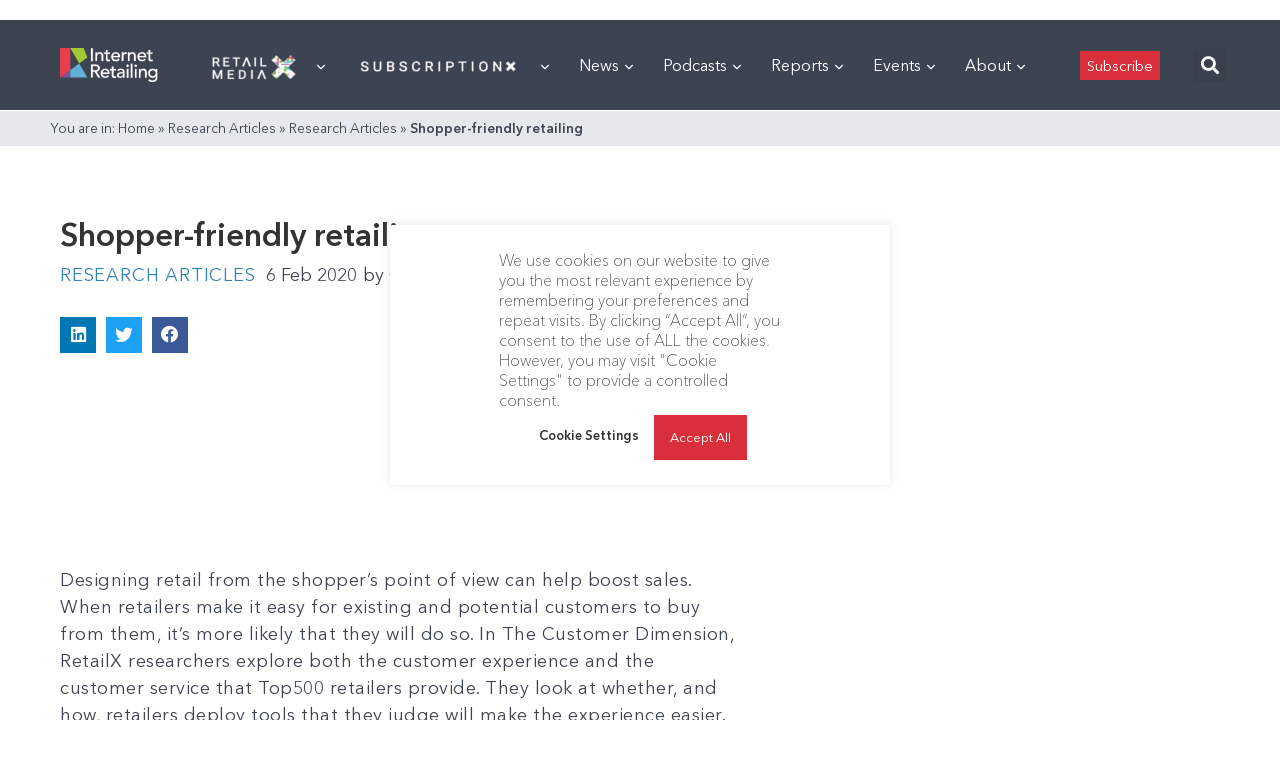

--- FILE ---
content_type: text/html; charset=utf-8
request_url: https://www.google.com/recaptcha/api2/aframe
body_size: 268
content:
<!DOCTYPE HTML><html><head><meta http-equiv="content-type" content="text/html; charset=UTF-8"></head><body><script nonce="bM74Tf9NWrB1YSv6QtVfuw">/** Anti-fraud and anti-abuse applications only. See google.com/recaptcha */ try{var clients={'sodar':'https://pagead2.googlesyndication.com/pagead/sodar?'};window.addEventListener("message",function(a){try{if(a.source===window.parent){var b=JSON.parse(a.data);var c=clients[b['id']];if(c){var d=document.createElement('img');d.src=c+b['params']+'&rc='+(localStorage.getItem("rc::a")?sessionStorage.getItem("rc::b"):"");window.document.body.appendChild(d);sessionStorage.setItem("rc::e",parseInt(sessionStorage.getItem("rc::e")||0)+1);localStorage.setItem("rc::h",'1769473480794');}}}catch(b){}});window.parent.postMessage("_grecaptcha_ready", "*");}catch(b){}</script></body></html>

--- FILE ---
content_type: application/javascript
request_url: https://prism.app-us1.com/?a=476598377&u=https%3A%2F%2Finternetretailing.net%2Fresearch-articles%2Fshopper-friendly-retailing%2F
body_size: 124
content:
window.visitorGlobalObject=window.visitorGlobalObject||window.prismGlobalObject;window.visitorGlobalObject.setVisitorId('928c85c7-28dc-480f-9816-37349b7deb3d', '476598377');window.visitorGlobalObject.setWhitelistedServices('tracking', '476598377');

--- FILE ---
content_type: application/javascript
request_url: https://internetretailing.net/wp-content/plugins/surecart/dist/components/surecart/p-18e45a13.js
body_size: 2553
content:
import{a as n}from"./p-1c2e2695.js";function e(e){const t=(e,n)=>{const{headers:o={}}=e;for(const r in o)if("x-wp-nonce"===r.toLowerCase()&&o[r]===t.nonce)return n(e);return n({...e,headers:{...o,"X-WP-Nonce":t.nonce}})};return t.nonce=e,t}const t=(e,t)=>{let n,o,r=e.path;return"string"==typeof e.namespace&&"string"==typeof e.endpoint&&(n=e.namespace.replace(/^\/|\/$/g,""),o=e.endpoint.replace(/^\//,""),r=o?n+"/"+o:n),delete e.namespace,delete e.endpoint,t({...e,path:r})},o=e=>(n,o)=>t(n,(t=>{let n,r=t.url,i=t.path;return"string"==typeof i&&(n=e,-1!==e.indexOf("?")&&(i=i.replace("?","&")),i=i.replace(/^\//,""),"string"==typeof n&&-1!==n.indexOf("?")&&(i=i.replace("?","&")),r=n+i),o({...t,url:r})}));function r(e){let t;try{t=new URL(e,"http://example.com").search.substring(1)}catch(e){}if(t)return t}function i(e){let t="";const n=Object.entries(e);let o;for(;o=n.shift();){let[e,r]=o;if(Array.isArray(r)||r&&r.constructor===Object){const t=Object.entries(r).reverse();for(const[o,r]of t)n.unshift([`${e}[${o}]`,r])}else void 0!==r&&(null===r&&(r=""),t+="&"+[e,r].map(encodeURIComponent).join("="))}return t.substr(1)}function s(e,t,n){const o=t.length,r=o-1;for(let i=0;i<o;i++){let o=t[i];!o&&Array.isArray(e)&&(o=e.length.toString()),o=["__proto__","constructor","prototype"].includes(o)?o.toUpperCase():o;const a=!isNaN(Number(t[i+1]));e[o]=i===r?n:e[o]||(a?[]:{}),Array.isArray(e[o])&&!a&&(e[o]={...e[o]}),e=e[o]}}function c(e){return(r(e)||"").replace(/\+/g,"%20").split("&").reduce(((e,t)=>{const[n,o=""]=t.split("=").filter(Boolean).map(decodeURIComponent);return n&&s(e,n.replace(/\]/g,"").split("["),o),e}),Object.create(null))}function u(){let e=arguments.length>0&&void 0!==arguments[0]?arguments[0]:"",t=arguments.length>1?arguments[1]:void 0;if(!t||!Object.keys(t).length)return e;let n=e;const o=e.indexOf("?");return-1!==o&&(t=Object.assign(c(e),t),n=n.substr(0,o)),n+"?"+i(t)}function d(e,t){return c(e)[t]}function l(e,t){return void 0!==d(e,t)}function a(e){const t=e.split("?"),n=t[1],o=t[0];return n?o+"?"+n.split("&").map((e=>e.split("="))).map((e=>e.map(decodeURIComponent))).sort(((e,t)=>e[0].localeCompare(t[0]))).map((e=>e.map(encodeURIComponent))).map((e=>e.join("="))).join("&"):o}function f(e){const t=Object.fromEntries(Object.entries(e).map((e=>{let[t,n]=e;return[a(t),n]})));return(e,n)=>{const{parse:o=!0}=e;let r=e.path;if(!r&&e.url){const{rest_route:t,...n}=c(e.url);"string"==typeof t&&(r=u(t,n))}if("string"!=typeof r)return n(e);const i=e.method||"GET",s=a(r);if("GET"===i&&t[s]){const e=t[s];return delete t[s],w(e,!!o)}if("OPTIONS"===i&&t[i]&&t[i][s]){const e=t[i][s];return delete t[i][s],w(e,!!o)}return n(e)}}function w(e,t){return Promise.resolve(t?e.body:new window.Response(JSON.stringify(e.body),{status:200,statusText:"OK",headers:e.headers}))}const p=(e,t)=>{let{path:n,url:o,...r}=e;return{...r,url:o&&u(o,t),path:n&&u(n,t)}},v=e=>e.json?e.json():Promise.reject(e),h=e=>{if(!e)return{};const t=e.match(/<([^>]+)>; rel="next"/);return t?{next:t[1]}:{}},m=e=>{const{next:t}=h(e.headers.get("link"));return t},g=e=>{const t=!!e.path&&-1!==e.path.indexOf("per_page=-1"),n=!!e.url&&-1!==e.url.indexOf("per_page=-1");return t||n},_=async(e,t)=>{if(!1===e.parse)return t(e);if(!g(e))return t(e);const n=await D({...p(e,{per_page:100}),parse:!1}),o=await v(n);if(!Array.isArray(o))return o;let r=m(n);if(!r)return o;let i=[].concat(o);for(;r;){const t=await D({...e,path:void 0,url:r,parse:!1}),n=await v(t);i=i.concat(n),r=m(t)}return i},y=new Set(["PATCH","PUT","DELETE"]),O="GET",P=(e,t)=>{const{method:n=O}=e;return y.has(n.toUpperCase())&&(e={...e,headers:{...e.headers,"X-HTTP-Method-Override":n,"Content-Type":"application/json"},method:"POST"}),t(e)},T=(e,t)=>("string"!=typeof e.url||l(e.url,"_locale")||(e.url=u(e.url,{_locale:"user"})),"string"!=typeof e.path||l(e.path,"_locale")||(e.path=u(e.path,{_locale:"user"})),t(e)),b=function(e){let t=!(arguments.length>1&&void 0!==arguments[1])||arguments[1];return t?204===e.status?null:e.json?e.json():Promise.reject(e):e},j=e=>{const t={code:"invalid_json",message:wp.i18n.__("The response is not a valid JSON response.")};if(!e||!e.json)throw t;return e.json().catch((()=>{throw t}))},E=function(e){let t=!(arguments.length>1&&void 0!==arguments[1])||arguments[1];return Promise.resolve(b(e,t)).catch((e=>N(e,t)))};function N(e){let t=!(arguments.length>1&&void 0!==arguments[1])||arguments[1];if(!t)throw e;return j(e).then((e=>{const t={code:"unknown_error",message:wp.i18n.__("An unknown error occurred.")};throw e||t}))}function S(e){const t=!!e.method&&"POST"===e.method;return(!!e.path&&-1!==e.path.indexOf("/wp/v2/media")||!!e.url&&-1!==e.url.indexOf("/wp/v2/media"))&&t}const x=(e,t)=>{if(!S(e))return t(e);let n=0;const o=e=>(n++,t({path:`/wp/v2/media/${e}/post-process`,method:"POST",data:{action:"create-image-subsizes"},parse:!1}).catch((()=>n<5?o(e):(t({path:`/wp/v2/media/${e}?force=true`,method:"DELETE"}),Promise.reject()))));return t({...e,parse:!1}).catch((t=>{const n=t.headers.get("x-wp-upload-attachment-id");return t.status>=500&&t.status<600&&n?o(n).catch((()=>!1!==e.parse?Promise.reject({code:"post_process",message:wp.i18n.__("Media upload failed. If this is a photo or a large image, please scale it down and try again.")}):Promise.reject(t))):N(t,e.parse)})).then((t=>E(t,e.parse)))},A={Accept:"application/json, */*;q=0.1"},C={credentials:"include"},I=[T,t,P,_];function U(e){I.unshift(e)}const k=e=>{if(e.status>=200&&e.status<300)return e;throw e},R=e=>{const{url:t,path:n,data:o,parse:r=!0,...i}=e;let{body:a,headers:s}=e;return s={...A,...s},o&&(a=JSON.stringify(o),s["Content-Type"]="application/json"),window.fetch(t||n||window.location.href,{...C,...i,body:a,headers:s}).then((e=>Promise.resolve(e).then(k).catch((e=>N(e,r))).then((e=>E(e,r)))),(e=>{if(e&&"AbortError"===e.name)throw e;throw{code:"fetch_error",message:wp.i18n.__("You are probably offline.")}}))};let $=R;function J(e){$=e}function D(e){const t=I.reduceRight(((e,t)=>n=>t(n,e)),$);return t(e).catch((t=>"rest_cookie_invalid_nonce"!==t.code?Promise.reject(t):window.fetch(D.nonceEndpoint).then(k).then((e=>e.text())).then((t=>(D.nonceMiddleware.nonce=t,D(e))))))}var G,L,H,M,X,q,z;D.use=U,D.setFetchHandler=J,D.createNonceMiddleware=e,D.createPreloadingMiddleware=f,D.createRootURLMiddleware=o,D.fetchAllMiddleware=_,D.mediaUploadMiddleware=x,D.fetchAllMiddleware=null,D.use(D.createRootURLMiddleware((null===(L=null===(G=null===window||void 0===window?void 0:window.parent)||void 0===G?void 0:G.scData)||void 0===L?void 0:L.root_url)||(null===(H=null===window||void 0===window?void 0:window.scData)||void 0===H?void 0:H.root_url))),(null===(M=null===window||void 0===window?void 0:window.scData)||void 0===M?void 0:M.nonce)&&(D.nonceMiddleware=D.createNonceMiddleware(null===(X=null===window||void 0===window?void 0:window.scData)||void 0===X?void 0:X.nonce),D.use(D.nonceMiddleware)),(null===(q=null===window||void 0===window?void 0:window.scData)||void 0===q?void 0:q.nonce_endpoint)&&(D.nonceEndpoint=null===(z=null===window||void 0===window?void 0:window.scData)||void 0===z?void 0:z.nonce_endpoint),D.use(((e,t)=>(e.path=n(e.path,{t:Date.now()}),t(e))));const B=e=>{const t={code:"invalid_json",message:wp.i18n.__("The response is not a valid JSON response.","surecart")};if((null==e?void 0:e.code)&&(null==e?void 0:e.message))throw e;if(!e||!e.json)throw t;return e.json().catch((()=>{throw t}))},K=async e=>{const t=await B(e);if("rest_cookie_invalid_nonce"!==t.code)throw t;return window.fetch(D.nonceEndpoint).then((e=>{if(e.status>=200&&e.status<300)return e;throw e})).then((e=>e.text())).then((e=>{D.nonceMiddleware.nonce=e}))};export{D as a,K as h};